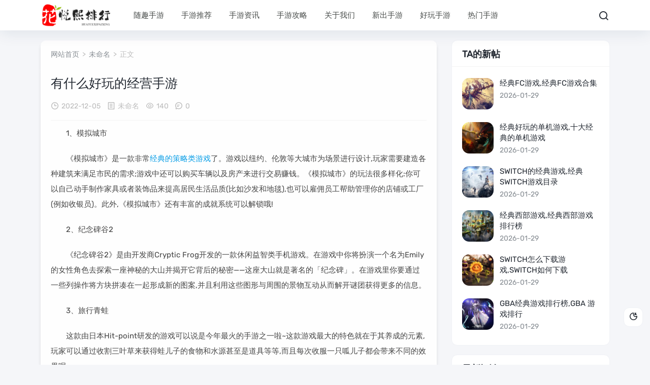

--- FILE ---
content_type: text/html; charset=utf-8
request_url: http://www.cappugame.com/tag/2312
body_size: 6961
content:
<!DOCTYPE html>
<html lang="zh-CN">
<head>
<meta charset="UTF-8">
<meta name="viewport" content="width=device-width,minimum-scale=1,maximum-scale=1,initial-scale=1,maximum-scale=1">
<title>有什么好玩的经营手游 - 随趣科技</title>
<meta name="keywords" content="随趣科技" />
<meta name="description" content="1、模拟城市《模拟城市》是一款非常经典的策略类游戏了。游戏以纽约、伦敦等大城市为场景进行设计,玩家需要建造各种建筑来满足市民的需求;游戏中还可以购买车辆以及房产来进行交易赚钱。《模拟城市》的玩法很多样化:你可以自己动...,随趣科技" />
<link rel="prev" title="最近比较好玩的手游" href="http://www.cappugame.com/news/116.html"/>
<link rel="next" title="有什么联机好玩的手游" href="http://www.cappugame.com/news/118.html"/>
<link rel="canonical" href="http://www.cappugame.com/news/117.html"/>
<meta name="applicable-device" content="pc,mobile">
<meta name="generator" content="Z-BlogPHP 1.7.4 Themes: Yeelz.Com">
<link rel="stylesheet" href="http://www.cappugame.com/zb_users/theme/Jz52_tgre/style/style.css?v1.0.8">
<link rel="stylesheet" href="http://www.cappugame.com/zb_users/theme/Jz52_tgre/xtiper/xtiper.css">
<script src="http://www.cappugame.com/zb_users/theme/Jz52_tgre/xtiper/xtiper.min.js"></script>
<script src="http://www.cappugame.com/zb_system/script/jquery-2.2.4.min.js"></script>
<script src="http://www.cappugame.com/zb_system/script/zblogphp.js"></script>
<script src="http://www.cappugame.com/zb_system/script/c_html_js_add.php"></script>
<style>
#iddahe_com_style_div img{display:block;margin:20px auto;}
#iddahe_com_style_div p{text-indent:2em;}
#iddahe_com_style_div p{line-height:2em;}
</style>
</head>
<body>
<div class="main www_cappugame_com">
<div class="header www_cappugame_com" id="header">
  <div class="page-top www_cappugame_com">
    <div id="logo-text"> <a class="logo-text" href="http://www.cappugame.com/"><img src="http://www.cappugame.com/zb_users/upload/2024/06/202406171718609247722396.png" alt="随趣科技"><img src="http://www.cappugame.com/zb_users/upload/2024/06/202406171718609258584708.png" alt="随趣科技" class="nightlogoimg"></a> </div>
	<ul id="top-nav" class="menu">
	  <li class="navbar-item"><a href="http://www.cappugame.com/" title="">随趣手游</a></li><li class="navbar-item"><a href="http://www.cappugame.com/shouyou/tuijian.html" title="手游推荐">手游推荐</a></li><li class="navbar-item"><a href="http://www.cappugame.com/shouyou/zixun.html" title="手游资讯">手游资讯</a></li><li class="navbar-item"><a href="http://www.cappugame.com/shouyou/gonglue.html" title="手游攻略">手游攻略</a></li><li class="navbar-item"><a href="http://www.cappugame.com/?id=2" title="">关于我们</a></li><li class="navbar-item"><a href="http://www.cappugame.com/shouyou/xinchu.html" title="新出手游">新出手游</a></li><li class="navbar-item"><a href="http://www.cappugame.com/shouyou/haowan.html" title="好玩手游">好玩手游</a></li><li class="navbar-item"><a href="http://www.cappugame.com/shouyou/remen.html" title="热门手游">热门手游</a></li>    </ul>
    <div class="header_search www_cappugame_com">
	<button id="toggle-search" class="header-button"><i class="jzicon-jzsearch"></i></button>
	  <form name="search" method="post" id="search-form" action="http://www.cappugame.com/zb_system/cmd.php?act=search">
        <input name="q" autocomplete="off" placeholder="请输入搜索内容..." type="search" value="" required="required" title="站内搜索">
        <input type="submit" value="搜索" />
      </form>
    </div>
		<div class="con"> <i class="jzicon-jzmenu Navleft"></i></div>
	</div>
  <div class="bgDiv"></div>
  <div class="mobile-sidebar">
  <div class="mobile-sidebar-header">
     <div class="btn-group">
		<a href="javascript:void(0);" id="jzicon-close"><i class="jzicon-close Navleft"></i></a>
     </div>
  </div>
    <ul class="navbar-nav"></ul>
  </div>
</div><div class="main-single www_cappugame_com">
  <div class="single-content">
    <div class="box-middle">
      <div class="post-page post-sin">
	          <div class="place fadeinyp"><a title="首页" href="http://www.cappugame.com/">网站首页</a>&nbsp; &gt; &nbsp;<a href="http://www.cappugame.com/shouyou/%E6%9C%AA%E5%91%BD%E5%90%8D.html">未命名</a>&nbsp; &gt; &nbsp;正文 </div>
        <div class="post-single fadeinyp www_cappugame_com">
          <div class="post-title">
            <h1>有什么好玩的经营手游</h1>
          </div>
          <div class="post-info">
            <div class="single-meta"> <span class="date"><i class=" jzicon-jzshijian"></i>2022-12-05</span> <span class="date"><i class="jzicon-jzwenben"></i><a href="http://www.cappugame.com/shouyou/%E6%9C%AA%E5%91%BD%E5%90%8D.html" rel="category tag">未命名</a></span> <span class="date"><i class="jzicon-jzyan"></i>140</span> <span class="data"><i class="jzicon-jzqipaoa"></i>0</span></div>
          </div>
          <div class="post-content www_cappugame_com"> <div id="iddahe_com_style_div"><p>1、模拟城市</p>
<p>《模拟城市》是一款非常<a href="http://www.cappugame.com/tags/24308.html" class="tooltip-trigger tin" style="color: #039BE5;" title="查看更多关于 经典的策略类游戏 的文章" target="_blank">经典的策略类游戏</a>了。游戏以纽约、伦敦等大城市为场景进行设计,玩家需要建造各种建筑来满足市民的需求;游戏中还可以购买车辆以及房产来进行交易赚钱。《模拟城市》的玩法很多样化:你可以自己动手制作家具或者装饰品来提高居民生活品质(比如沙发和地毯),也可以雇佣员工帮助管理你的店铺或工厂(例如收银员)。此外,《模拟城市》还有丰富的成就系统可以解锁哦!</p>
<p>2、纪念碑谷2</p>
<p>《纪念碑谷2》是由开发商Cryptic Frog开发的一款休闲益智类手机游戏。在游戏中你将扮演一个名为Emily的女性角色去探索一座神秘的大山并揭开它背后的秘密——这座大山就是著名的「纪念碑」。在游戏里你要通过一些列操作将方块拼凑在一起形成新的图案,并且利用这些图形与周围的景物互动从而解开谜团获得更多的信息。</p>
<p>3、旅行青蛙</p>
<p>这款由日本Hit-point研发的游戏可以说是今年最火的手游之一啦~这款游戏最大的特色就在于其养成的元素,玩家可以通过收割三叶草来获得蛙儿子的食物和水源甚至是道具等等,而且每次收服一只呱儿子都会带来不同的效果呢～</p>
<p>4、猫咪后院</p>
<p>一款像素风格的消除小游戏——《猫屋》,这是一款很可爱的放置类型的小游戏。在这款小游戏的界面中我们可以看到我们可以在这里摆放各种各样的物品用来布置我们的房子或者是房间之类的东西。在这里你只需要点击鼠标右键就可以开始移动物品到合适的位置上去咯。</p>
<p>5、星露谷物语</p>
<p>作为一款养成类的单机大作来说,本作也是有着相当不错的表现的。在本作当中除了有大量的剧情之外还加入了很多收集要素,比如说服装啊宠物什么的都是可以让大家搜集起来的。除此之外本作的画面表现方面也相当的不错哟～</p>
<p>6、梦幻家园3 </p>
<p>该作品是以美国的一个普通家庭为背景所设计的。在这个家中居住着四位家庭成员—爸爸和妈妈还有一个弟弟和一个妹妹。他们每天的生活都非常的平凡而简单......但是随着时间的发展,事情却慢慢的发生了变化...</p>
<p>7、饥荒联机版</p>
<p>饥荒是PC上最为火爆的动作冒险生存射击网游,拥有超高人气,目前全球在线人数超过2000万,被广大网友誉为史上最好玩电脑单机游戏。那么对于这样一款热门游戏而言,相信不少人都已经入手体验过吧?其实如果你还没有的话也不用着急哦,因为小编今天就给大家介绍另一款的饥荒系列的手机端版本:《饥荒联机版的安卓模拟器》。</p>
<p>8、我的起源</p>
<p>我的起源是一个基于物理引擎开发的动作角色扮演类型的手机网络游戏,采用全三维建模的方式打造出一个虚拟世界。在该作品中玩家将会操控自己的主角进入这个世界之中展开一系列的故事情节,同时还会遇到各种各样性格各异的朋友一同参与战斗,最后完成整个世界的统一大业。</p>
<p>9、我的世界</p>
<p>《MC》(Mc) 是沙盒创造工具包 (Sandbox Box) 内核的一部分。这个内核给用户提供了访问用例、框架 、图像和其他资源的手段。 《mc》) 被认为是最流行的开放源码软件和游戏平台 Metacritic 上评分最高的 PC 游戏。</p>
<p>10、辐射4</p>
<p>辐射4,又名Fallout 4 ,简称FE4。是美国艺电公司出品的大型多人在线第一人称射击游戏,于2014年11月14日发售 。2016年7月份推出年度资料片《新维加斯/New Vegas》;2018年6月底推出全新DLC"废土2:末世鼠民"。2019 年1 月15 日推出了全新的单人战役模式"切尔诺贝利的回忆",并于 2019 年 1 月 17日正式登陆 Switch 平台。2019 年度 DIY 重制版《辐射4: 新维加斯的诞生 》 于 2020 年 2 月 14日发行 ;2020年5月中旬发布官方中文补丁;《辐射 4: 新维加尔的召唤》将于2021年春季正式上线 。截至2020年初共售出近3000 万份拷贝。2020年的销量已达到4000余万张,2022年底前预计卖出6000多万张左右。</p>
<p>11、GTAV</p>
<p>《侠盗猎车4》是由Rockstar North负责制作的开放式自定义网络赛车竞速游戏,属于大型MMORPG游戏,发行商育碧蒙特利尔工作室。2014年10月17号开启预售,2015年年中上市,2016年9月正式发售后大获成功,成为当时全美网吧数量最多的电竞比赛专用机。2016年被吉尼斯世界纪录认证评为最佳电子竞技游戏。2018</p>
</div> </div>
                	    
	  		<div class="single-share">
            <div class="post-share"> <a title="分享"><i class="jzicon-jzfenxiang"></i></a>
              <div class="share-icons share-sns" data-title="有什么好玩的经营手游" data-url="http://www.cappugame.com/news/117.html"> 
			  <span class="share-icon share-wechat cl" data-type="wechat" title="分享到微信"><i class="jzicon-weixin"></i><span id="wechat-qrcode"></span></span> 
				<span class="share-icon share-sina-weibo cl" data-type="weibo" title="分享到微博"><i class="jzicon-weibo"></i></span>
				<span class="share-icon share-qq cl" data-type="qq" title="分享到QQ好友"><i class="jzicon-qq"></i></span> 
				</div>
            </div>
            <div class="post-like"> 
						<a href="javascript:;" onclick="Jz52_tgre_prise('117')" class="Jz52_tgre_prise_id-117 dotGood Jz52_tgre_prise" title="好文！一定要点赞！"><i class="jzicon-jzzan-h"></i><em class="emz">0</em><em>赞</em></a>												<a href="javascript:;" class="comiis_poster_a single_icon bill_icon" title="文章海报"><i class="jzicon-jzimg"></i></a>
			 
			</div>
			</div>
        </div>
        <div class="nextpro www_cappugame_com">
          <div class="prev">
            <article class="post-overlay">
              <div class="background-img" style="background-image:url(http://www.cappugame.com/zb_users/theme/Jz52_tgre/style/images/prevnoimg.jpg)"> </div>
              <div class="post_text">
                  <span><i class="jzicon-angle-left"></i>上一篇</span>                     <h3 class="post__title typescale-1 nav-prev">最近比较好玩的手游</h3>
                     
              </div>
              <a href="http://www.cappugame.com/news/116.html" class="link-overlay"></a> 
			  </article>
          </div>
          <div class="next">
            <article class="post-overlay">
              <div class="background-img" style="background-image:url(http://www.cappugame.com/zb_users/theme/Jz52_tgre/style/images/nextnoimg.jpg)"> </div>
              <div class="post_text">
                  <span>下一篇<i class="jzicon-angle-right"></i></span>                     <h3 class="post__title typescale-1 nav-next">有什么联机好玩的手游</h3>
                     
              </div>
              <a href="http://www.cappugame.com/news/118.html" class="link-overlay"></a> 
			  </article>
          </div>
        </div>
				  <div class="related-list www_cappugame_com">
          <h3><i class="jzicon-jztuwen"></i> 相关文章</h3>
            <ul>
			            			</ul>	
	  </div>
				         </div>
    </div>

    <aside id="sidebar-right">
		<div class="widget" id="side-new-userarticle"><h3 class="function_t">TA的新帖</h3><ul><li class="widget-list-item"><div class="widget-post-list"> <a href="http://www.cappugame.com/news/40441.html" target="_blank" title="经典fc游戏,经典FC游戏合集"><img src="http://www.cappugame.com/zb_users/cache/thumbs/3af85f988aecc0bb4f0a587c41a82be3-70-70-1.png" alt="经典fc游戏,经典FC游戏合集"></a> </div><div class="widget-post-list-item"><div class="list-body"><a class="list-title" href="http://www.cappugame.com/news/40441.html" target="_blank" title="经典fc游戏,经典FC游戏合集">经典fc游戏,经典FC游戏合集</a></div><div class="list-footer"><span>2026-01-29</span></div></div><div class="clear"></div></li><li class="widget-list-item"><div class="widget-post-list"> <a href="http://www.cappugame.com/news/40440.html" target="_blank" title="经典好玩的单机游戏,十大经典的单机游戏"><img src="http://www.cappugame.com/zb_users/cache/thumbs/e2c38ce8e48f554a13187a24291fa6af-70-70-1.png" alt="经典好玩的单机游戏,十大经典的单机游戏"></a> </div><div class="widget-post-list-item"><div class="list-body"><a class="list-title" href="http://www.cappugame.com/news/40440.html" target="_blank" title="经典好玩的单机游戏,十大经典的单机游戏">经典好玩的单机游戏,十大经典的单机游戏</a></div><div class="list-footer"><span>2026-01-29</span></div></div><div class="clear"></div></li><li class="widget-list-item"><div class="widget-post-list"> <a href="http://www.cappugame.com/news/40439.html" target="_blank" title="switch的经典游戏,经典switch游戏目录"><img src="http://www.cappugame.com/zb_users/cache/thumbs/8636f168416960c7c808b54f9a6391de-70-70-1.png" alt="switch的经典游戏,经典switch游戏目录"></a> </div><div class="widget-post-list-item"><div class="list-body"><a class="list-title" href="http://www.cappugame.com/news/40439.html" target="_blank" title="switch的经典游戏,经典switch游戏目录">switch的经典游戏,经典switch游戏目录</a></div><div class="list-footer"><span>2026-01-29</span></div></div><div class="clear"></div></li><li class="widget-list-item"><div class="widget-post-list"> <a href="http://www.cappugame.com/news/40438.html" target="_blank" title="经典西部游戏,经典西部游戏排行榜"><img src="http://www.cappugame.com/zb_users/cache/thumbs/99dff80ba63e78b90ee74a978876e204-70-70-1.png" alt="经典西部游戏,经典西部游戏排行榜"></a> </div><div class="widget-post-list-item"><div class="list-body"><a class="list-title" href="http://www.cappugame.com/news/40438.html" target="_blank" title="经典西部游戏,经典西部游戏排行榜">经典西部游戏,经典西部游戏排行榜</a></div><div class="list-footer"><span>2026-01-29</span></div></div><div class="clear"></div></li><li class="widget-list-item"><div class="widget-post-list"> <a href="http://www.cappugame.com/news/40437.html" target="_blank" title="switch怎么下载游戏,switch如何下载"><img src="http://www.cappugame.com/zb_users/cache/thumbs/7f5f5855971d567a131a594dc001b7d9-70-70-1.png" alt="switch怎么下载游戏,switch如何下载"></a> </div><div class="widget-post-list-item"><div class="list-body"><a class="list-title" href="http://www.cappugame.com/news/40437.html" target="_blank" title="switch怎么下载游戏,switch如何下载">switch怎么下载游戏,switch如何下载</a></div><div class="list-footer"><span>2026-01-29</span></div></div><div class="clear"></div></li><li class="widget-list-item"><div class="widget-post-list"> <a href="http://www.cappugame.com/news/40436.html" target="_blank" title="gba经典游戏排行榜,gba 游戏排行"><img src="http://www.cappugame.com/zb_users/cache/thumbs/cd2c52ea5b5bedbb1ce1b4017b797b3f-70-70-1.png" alt="gba经典游戏排行榜,gba 游戏排行"></a> </div><div class="widget-post-list-item"><div class="list-body"><a class="list-title" href="http://www.cappugame.com/news/40436.html" target="_blank" title="gba经典游戏排行榜,gba 游戏排行">gba经典游戏排行榜,gba 游戏排行</a></div><div class="list-footer"><span>2026-01-29</span></div></div><div class="clear"></div></li></ul></div>	
<div class="widget www_cappugame_com" id="side-new-comment-item">
<h3 class="function_t">最新评论</h3><ul></ul>
</div>	</aside>
  </div>
<script>
var billmE = new Array("","Jan","Feb","Mar","Apr","May","Jun","Jul","Aug","Spt","Oct","Nov","Dec"); 
var billhost = "http://www.cappugame.com/",billtxt1 = "热门好玩的手机游戏排行榜推荐",billtxt2 = "热门好玩的手机游戏排行榜推荐",billurl = "http://www.cappugame.com/news/117.html",billtag = "未命名",billtitle = "有什么好玩的经营手游",billcont = "1、模拟城市  《模拟城市》是一款非常经典的策略类游戏了。游戏以纽约、伦敦等大城市为场景进行设计,玩家需要建造各种建筑来满足市民...",billimg = "http://www.cappugame.com/zb_users/theme/Jz52_tgre/bill/bill.jpg",billlogo = "http://www.cappugame.com/zb_users/upload/2022/11/202211141668412512810063.png",billd = "05",billY = "2022",billm = billmE[parseInt("12")];
var hbtim = '<div class="img_time">'+billd+'<span>'+billm+'. '+billY+'</span></div>';</script>
<link href="http://www.cappugame.com/zb_users/theme/Jz52_tgre/bill/bill.css" media="all" rel="stylesheet" />
<script src="http://www.cappugame.com/zb_users/theme/Jz52_tgre/bill/html2canvas.min.js"></script>
<script src="http://www.cappugame.com/zb_users/theme/Jz52_tgre/bill/bill.js"></script>
<script src="http://www.cappugame.com/zb_users/theme/Jz52_tgre/bill/billgo.js"></script>
  <div id="footer">
  <p>Copyright 随趣科技网 Reserved.<a rel="nofollow" href="https://beian.miit.gov.cn/">津ICP备2021004315号-16</a></div> <a href="https://beian.miit.gov.cn/" rel="nofollow" target="_blank">津ICP备2021004315号-16</a></p></p>  </div>
</div>
</div>
<a href="javascript:void(0);" class="to-top" id="to-top"><i class="jzicon-jzzhiding"></i><em>返回顶部</em></a>
<a class="jznight" href="javascript:switchNightMode()" target="_self"><i class="jzicon-yejian-b"></i><em>暗黑模式</em></a><script src="http://www.cappugame.com/zb_users/theme/Jz52_tgre/script/custom.js"></script>
<script src="http://www.cappugame.com/zb_users/theme/Jz52_tgre/script/qrcode.min.js"></script>
<script src="http://www.cappugame.com/zb_users/theme/Jz52_tgre/script/sticky-left.js"></script><script src="http://www.cappugame.com/zb_users/theme/Jz52_tgre/script/sidebar-right.js"></script></body>
</html>

--- FILE ---
content_type: text/css
request_url: http://www.cappugame.com/zb_users/theme/Jz52_tgre/style/style.css?v1.0.8
body_size: 14489
content:
@import url(css/fonts.css);
@import url(css/mlbox.css);
@import url(css/rubik.css);
* {
    -webkit-box-sizing: border-box;
    -moz-box-sizing: border-box;
    box-sizing: border-box;
    margin: 0;
    padding: 0
}
html {
    height: 100%;
    max-height: 100%;
    padding: 0;
    margin: 0
}
body {
    max-width: 100%;
    margin: 0 auto;
    line-height: 1.6;
    background-color: #F5F6F9
}
.clear {
    clear: both;
    display: block;
    overflow: hidden;
    visibility: hidden;
    width: 0;
    height: 0
}
h1, h2, h3, h4, h5, h6 {
    font-weight: 600;
    line-height: 1;
}
h1 {
    font-size: 30px
}
h2 {
    font-size: 26px
}
h3 {
    font-size: 22px
}
h4 {
    font-size: 20px
}
h5 {
    font-size: 16px
}
h6 {
    font-size: 16px
}
strong {
    font-weight: 700
}
img {
    max-width: 100%;
    height: auto
}
ol li {
    margin-left: 20px;
    list-style: decimal;
    padding-left: 3px;
}
ul li {
    list-style: none;
    margin: 0;
    padding: 0;
}
a img {
    border: none
}
p {
    font-size: 15px;
    white-space: normal;
    word-break: break-all;
}
a {
    text-decoration: none
}
a:link, a:visited {
    opacity: 1;
    -webkit-transition: all .15s linear;
    -moz-transition: all .15s linear;
    -o-transition: all .15s linear;
    -ms-transition: all .15s linear;
    transition: all .15s linear;
    color: #222831;
}
a:active, a:hover {
    color: #15c5ce
}
em, i {
    font-style: normal;
}
pre {
    margin-bottom: 20px !important;
    border-radius: 10px;
}
blockquote {
    background: #f5f7f8;
    position: relative;
    width: 100%;
    padding: 16px;
    margin-bottom: 20px;
    padding-left: calc(16px + 16px);
    border-radius: 10px;
    word-break: break-all;
    transition: all 0.28s ease;
    -moz-transition: all 0.28s ease;
    -webkit-transition: all 0.28s ease;
    -o-transition: all 0.28s ease;
}
blockquote:before {
    position: absolute;
    color: #15c5ce;
    content: '\e739';
    top: calc(50% - 24px * 0.5);
    left: 4px;
    width: 24px;
    height: 24px;
    text-align: center;
    font-weight: 600;
    line-height: 24px;
    vertical-align: middle;
    font-family: 'icomoon';
}
blockquote p {
    margin: 2px 0 !important;
}
table {
    border-collapse: collapse
}
table, table th, table td {
    border: 1px solid #eee
}
table th, table td {
    padding: 6px
}
table th {
    background-color: #f6f7f8
}
::-webkit-scrollbar-track-piece {
    background-color: #e7eaf1
}
::-webkit-scrollbar {
    width: 5px;
    height: 10px
}
::-webkit-scrollbar-thumb {
    background: #8590a6;
    border-radius: 2px;
    border: 0
}
@-webkit-keyframes fadeInUp {
    0% {
        opacity: 0;
        -webkit-transform: translateY(-50px);
        transform: translateY(-50px)
    }
    90% {
        opacity: 1;
        -webkit-transform: none;
        transform: none
    }
}
@keyframes fadeInUp {
    0% {
        opacity: 0;
        -webkit-transform: translateY(-50px);
        transform: translateY(-50px)
    }
    90% {
        opacity: 1;
        -webkit-transform: none;
        transform: none
    }
}
@-webkit-keyframes loadingRotate {
    0% {
        -webkit-transform: rotate(0) translateZ(0);
        transform: rotate(0) translateZ(0)
    }
    50% {
        -webkit-transform: rotate(180deg) translateZ(0);
        transform: rotate(180deg) translateZ(0)
    }
    100% {
        -webkit-transform: rotate(360deg) translateZ(0);
        transform: rotate(360deg) translateZ(0)
    }
}
@keyframes loadingRotate {
    0% {
        -webkit-transform: rotate(0) translateZ(0);
        transform: rotate(0) translateZ(0)
    }
    50% {
        -webkit-transform: rotate(180deg) translateZ(0);
        transform: rotate(180deg) translateZ(0)
    }
    100% {
        -webkit-transform: rotate(360deg) translateZ(0);
        transform: rotate(360deg) translateZ(0)
    }
}
.fadeinyp {
    -webkit-animation-name: fadeInUp;
    animation-name: fadeInUp;
    -webkit-animation-timing-function: ease-in-out;
    animation-timing-function: ease-in-out;
    -webkit-animation-duration: 500ms;
    animation-duration: 500ms;
    -webkit-animation-fill-mode: both;
    animation-fill-mode: both
}
.con {
    display: none
}
.con {
    position: absolute;
    z-index: 0;
    top: 20px;
}
.con i {
    color: #222;
    font-size: 18px;
}
.bgDiv {
    width: 100%;
    height: 100%;
    -webkit-backdrop-filter: blur(10px);
    backdrop-filter: blur(10px);
    background: rgba(120, 129, 147, .5);
    position: fixed;
    display: none;
    top: 0;
    right: 0;
    bottom: 0;
    left: 0;
    z-index: 99;
}
.mobile-sidebar {
    width: 75%;
    position: fixed;
    top: 0;
    left: 0;
    height: 100vh;
    z-index: 999;
    background: #fdfbfb;
    -webkit-transition: all 0.3s;
    -o-transition: all 0.3s;
    transition: all 0.3s;
    overflow-x: hidden;
    overflow-y: auto;
    -webkit-transform: translateX(-100%);
    -ms-transform: translateX(-100%);
    transform: translateX(-100%);
    -webkit-transition: 300ms ease;
    -o-transition: 300ms ease;
    transition: 300ms ease;
    -webkit-overflow-scrolling: touch;
}
@media (max-width: 991.98px) and (min-width: 768px) {
    .mobile-sidebar {
        width: 300px;
    }
}
.mobile-sidebar.active {
    -webkit-transform: translateX(0);
    -ms-transform: translateX(0);
    transform: translateX(0);
    -webkit-transition: 300ms ease;
    -o-transition: 300ms ease;
    transition: 300ms ease;
}
.mobile-sidebar-header {
    padding: 8px 0;
    text-align: right;
}
#jzicon-close {
    width: 45px;
    text-align: center;
    font-size: 26px;
}
.mobile-sidebar-header .btn-group {
    position: relative;
    display: -ms-inline-flexbox;
    display: inline-flex;
    vertical-align: middle;
}
.navbar-nav {
    display: -ms-flexbox;
    display: flex;
    -ms-flex-direction: column;
    flex-direction: column;
    padding: 0;
    margin: 0;
    list-style: none
}
.navbar-nav li {
    position: relative;
    padding: 8px 16px;
}
.navbar-nav li a {
    position: relative;
    display: block;
    font-size: 15px;
    padding: 6px 2px;
}
.navbar-nav li a i {
    font-size: 20px;
    margin: 0 8px 0 0;
}
.navbar-nav .sub-nav {
    padding: 0 0 4px 28px;
    display: none;
    position: relative;
    padding: 8px 0;
    border-radius: 6px;
    background-color: #fff;
    -webkit-box-shadow: 0px 5px 20px 0px rgba(17, 58, 93, 0.05);
    box-shadow: 0px 5px 20px 0px rgba(17, 58, 93, 0.05);
}
.navbar-nav .sub-nav li {
    margin: 0;
    padding: 0;
}
.navbar-nav .sub-nav li a {
    font-size: 14px;
    padding: 12px 16px;
    opacity: .6;
}
.navbar-nav li ul, #divNavBar li ul {
    display: none;
}
#divNavBar li a i {
    margin-right: 4px;
}
.navbar-nav li em[class*="dot"] {
    position: absolute;
    top: 0px;
    right: 0px;
    width: 48px;
    height: 48px;
    text-align: center;
    border-left: 1px solid rgba(255, 255, 255, 0);
    cursor: pointer;
}
.navbar-nav li em[class*="dot"] .jzicon-arrow-down {
    font-size: 18px;
    color: #333;
    -webkit-transition: all .3s ease;
    -o-transition: all .3s ease;
    transition: all .3s ease;
    position: absolute;
    width: 48px;
    line-height: 48px;
    top: 0;
    left: 0;
}
.navbar-nav li em[class*="dot"] .jzicon-arrow-down.open {
    -webkit-transform: rotate(180deg);
    -ms-transform: rotate(180deg);
    -o-transform: rotate(180deg);
    transform: rotate(180deg);
}
#divLinkage ul li, #divFavorites ul li, #divStatistics ul li, #divArchives ul li, #divAuthors ul li {
    float: left;
    width: 50%;
    display: block;
}
#divMisc ul li {
    text-align: center;
}
#divSearchPanel .function_t {
    display: none;
}
#divSearchPanel {
    margin: 0;
    background-color: transparent;
    padding: 0 0 20px 0;
    box-shadow: none;
}
#divSearchPanel form {
    border-radius: 10px;
    position: relative;
    overflow: hidden
}
#divSearchPanel input[type="submit"] {
    border: 0;
    background: 0;
    color: #fff;
    outline: none;
    position: absolute;
    width: 28%;
    height: 36px;
    background: #15c5ce;
}
#divSearchPanel input[type="text"] {
    border: 0;
    line-height: 36px;
    height: 36px;
    width: 72%;
    padding-left: 10px;
    border-radius: 0;
    outline: none
}
#divContorPanel {
    padding-bottom: 30px;
}
#divContorPanel div {
    text-align: center;
}
#divContorPanel .cp-hello {
    width: 100%;
    margin-bottom: 10px;
    padding: 10px 0 10px 0;
    display: inline-block
}
#divContorPanel .cp-login a, #divContorPanel .cp-vrs a {
    text-align: center;
    line-height: 30px;
    border: 1px solid #ccc;
    border-radius: 10px;
    margin: 4px;
    padding: 4px 8px;
}
#divCalendar {
    padding: 20px;
}
#divCalendar div {
    margin-bottom: 0;
}
#divCalendar table {
    width: 100%;
    border-collapse: collapse;
    font-size: 13px;
}
#divCalendar table, #divCalendar tr, #divCalendar th, #divCalendar td {
    border: 1px solid #eee
}
#divCalendar caption {
    line-height: 36px;
    border-top: 1px solid #eee;
    border-left: 1px solid #eee;
    border-right: 1px solid #eee
}
#divCalendar caption a {
    font-size: 15px;
    color: #123
}
#divCalendar thead {
    background: rgba(255, 255, 255, .1)
}
#divCalendar th {
    height: 36px
}
#divCalendar td {
    height: 36px;
    text-align: center
}
#divCalendar td a {
    font-weight: 700;
    color: #15c5ce
}
#divCalendar td a:hover {
    color: #f63
}
#sidebar-left {
    float: left;
    width: 140px;
    margin-left: -100%;
}
#sidebar-right {
    width: 310px;
    float: right;
    margin-left: -310px;
}
.is-sticky #sidebar-left {
    margin-left: 0;
}
.sticky-wrapper {
    float: left;
    width: 140px;
    margin-left: -100%;
}
.sticky-wrapper #sidebar-left {
    margin-left: 0;
}
.widget .notit {
    padding-top: 24px;
}
.widget {
    clear: both;
    width: 100%;
    position: relative;
    margin-bottom: 20px;
    padding-bottom: 5px;
    background-color: #fff;
    border-radius: 10px;
    -webkit-box-shadow: 0px 0px 2px rgb(98 124 153 / 10%);
    box-shadow: 0px 0px 2px rgb(98 124 153 / 10%);
    overflow: hidden;
}
.widget[id^=side-aboxd] {
    padding: 0;
}
.widget h3 {
    font-size: 18px;
    margin: 18px 0 22px 0;
    padding-left: 20px;
    color: #222831;
    padding: 0 20px 15px;
    border-bottom: 1px solid #F3F3F3;
}
.widget ul {
    margin: 0;
    list-style: none;
    padding: 0 0 16px 0;
    margin-bottom: -36px;
    overflow: hidden;
}
.widget ul li {
    margin-bottom: 15px;
    padding: 0 20px 15px 20px;
    border-bottom: 1px solid #F5F5F5;
    font-size: 14px;
    white-space: nowrap;
    overflow: hidden;
    text-overflow: ellipsis
}
#side-hot-view-item ul, #side-hot-cmt-item ul, #side-new-article-item ul, #side-tui-article-item ul, #side-new-userarticle ul {
    padding: 0;
    margin: 5px 0 0;
}
#side-hot-view-item ul li, #side-hot-cmt-item ul li, #side-new-article-item ul li, #side-tui-article-item ul li, #side-new-userarticle ul li {
    white-space: normal;
    margin: 0;
    padding: 0;
    border: 0;
}
.widget#divComments ul li:last-child, .widget#divPrevious ul li:last-child, .widget#divCatalog ul li:last-child, .widget#divNavBar ul li:last-child, .widget#side-new-comment-item ul li:last-child {
    border: 0;
}
.widget#divNavBar ul li ul li, .widget#divCatalog ul li ul li {
    padding: 8px 0 0;
    margin: 8px 0 0;
    border-top: 1px dotted #eee !important;
    border-bottom: 0px dotted #eee;
}
.widget ul li a {
    font-weight: 400
}
.widget ul li a:hover {
    color: #15c5ce !important
}
.widget img {
    max-width: 100%;
    height: auto;
    transition: .5s
}
.widget .jz_banner_inner img:hover {
    opacity: .8
}
.widget#divTags ul {
    overflow: hidden;
    margin: -4px;
    padding: 0 20px 20px;
}
.widget#divTags ul li {
    float: left;
    display: block;
    margin: 0;
    padding: 0;
    border: 0;
}
.widget .tags a {
    padding: 6px 8px;
    margin: 0;
    font-size: 13px;
}
.widget .tags a:hover {
    background-color: #f5f7f8;
    color: #fff;
}
#side-tui-article-item .list-body {
    position: relative;
    padding-left: 50px;
    margin-top: 5px;
}
#side-tui-article-item .list-body a {
    font-size: 16px;
    font-weight: 600;
    -webkit-line-clamp: 1;
    width: calc(100% - 80px);
}
#side-tui-article-item .list-body span {
    right: 0 !important;
}
#divTags ul li a {
    display: inline-block;
    color: #FFF;
    text-decoration: none;
    border-radius: 20px;
    padding: 5px 12px;
    margin: 4px;
}
#divTags ul li:nth-child(5n) a {
    background: #ff5831
}
#divTags ul li:nth-child(5n + 1) a {
    background: #A0DC28
}
#divTags ul li:nth-child(5n + 2) a {
    background: #5DB7E5
}
#divTags ul li:nth-child(5n + 3) a {
    background: #ff7d2e
}
#divTags ul li:nth-child(5n + 4) a {
    background: #28DC64
}
#divTags ul li a:hover {
    color: #fff !important;
    opacity: 0.6;
}
#side-new-comment-item li {
    margin-bottom: 10px;
    padding-bottom: 10px;
    white-space: nowrap;
    overflow: hidden;
    text-overflow: ellipsis;
}
.widget#side-new-comment-item ul li:last-child {
    margin-bottom: 25px;
}
#side-new-comment-item .avatar {
    float: left;
    width: 50px;
    height: 50px;
    border-radius: 100%;
    margin-right: 10px;
}
#side-new-comment-item li p {
    white-space: nowrap;
    overflow: hidden;
    text-overflow: ellipsis;
    line-height: 2
}
#side-new-comment-item li span {
    display: inline-block;
    color: #999;
}
#side-new-about-user, #sidebar-mobile-user {
    text-align: center;
}
#side-new-about-user .content, #sidebar-mobile-user .content {
    position: relative;
    width: 100%;
}
#side-new-about-user .side-title, #sidebar-mobile-user .side-title {
    display: none;
}
.sidebar#side-new-about-user, #sidebar-mobile-user {
    padding: 0;
}
#side-new-about-user #about-bg, #sidebar-mobile-user .about-bg {
    height: 125px;
}
#side-new-about-user .avatar img, #sidebar-mobile-user .avatar img {
    display: block;
    position: absolute;
    bottom: -80px;
    left: 50%;
    transform: translate(-50%, -50%);
    border-radius: 50%;
    border: 1px solid rgba(0, 0, 0, .125);
    width: 82px;
    height: 82px;
}
#side-new-about-user .text {
    margin: 55px 20px 0;
}
#side-new-about-user .text h2, #sidebar-mobile-user .text h2 {
    font-size: 17px;
    margin: 10px 0;
    font-weight: 500;
}
#side-new-about-user .text .author_t, #sidebar-mobile-user .text h2 span {
    padding: 3px 6px;
    border-radius: 2px;
    color: #fff;
    background-image: -webkit-gradient(linear, left top, right top, from(#ff4740), color-stop(#ffa069), color-stop(#ffab55), to(#ff6c40));
    background-image: -o-linear-gradient(left, #ff4740, #ffa069, #ffab55, #ff6c40);
    background-image: linear-gradient(to right, #ff4740, #ffa069, #ffab55, #ff6c40);
    background-size: 300% 100%;
    font-size: 12px;
}
#side-new-about-user .text p, #sidebar-mobile-user .text p {
    font-size: 13px;
    margin: 8px 0 0;
    empty-cells: hide;
    color: #7a7a7a;
    line-height: 1.5
}
#side-new-about-user .card-info-data, #sidebar-mobile-user .card-info-data {
    display: table;
    padding: 15px 5px 0;
    width: 100%;
    table-layout: fixed;
    font-size: 13px;
}
#side-new-about-user .card-info-data, #sidebar-mobile-user .card-info-data {
    margin-bottom: 20px
}
#side-new-about-user .card-info-data-item, #sidebar-mobile-user .card-info-data-item {
    display: table-cell;
}
#side-new-about-user .card-info-data-item .length_num, #sidebar-mobile-user .card-info-data-item .length_num {
    color: #000;
    font-size: 16px;
    font-weight: 700;
}
#side-new-about-user .card-info-data-item:hover .length_num {
    color: #15c5ce;
}
#side-new-about-user .card-info-data-item .headline {
    color: rgba(68, 68, 68, .65);
}
#mlbox {
    clear: both;
    width: 100%;
    position: relative;
    margin-bottom: 20px;
    overflow: hidden;
}
#mlbox ul {
    padding: 0;
    margin: 0
}
#mlbox ul li a {
    position: relative;
    display: block;
    height: 48px;
    line-height: 48px;
    margin-bottom: 15px;
    text-overflow: ellipsis;
    white-space: nowrap;
    overflow: hidden;
    font-size: 18px;
    font-weight: 600;
    border-radius: 24px;
    padding: 0 18px;
}
#mlbox ul li a.selected {
    color: #15c5ce !important;
    background: #FFFFFF;
}
#mlbox ul li a:hover {
    color: #000 !important;
    background: #E7E8E9;
}
#mlbox ul li a i {
    margin-right: 10px;
    font-size: 22px;
    vertical-align: middle
}
#mlbox ul li a span {
    vertical-align: middle
}
#mlbox ul li a span[class^="jzicon-"] {
    display: none
}
#mlbox ul li a.selected span[class^="jzicon-"] {
    display: inline-block;
}
.widget-list-item {
    padding: 0;
    border: 0;
    line-height: 1.4;
    font-size: 14px;
    list-style: none
}
.widget .widget-post-list img {
    height: 62px;
    width: 62px;
    border-radius: 14px;
    display: block;
    object-fit: cover;
}
.widget .widget-post-list {
    float: left;
    overflow: hidden;
    height: 62px;
    margin: 0 12px 25px 20px;
}
.widget .widget-post-list-item {
    margin: 0 20px 15px 20px;
    color: #222831;
    text-transform: uppercase;
    font-size: 15px;
    font-weight: 400
}
.widget .widget-post-list-item .list-footer {
    color: #868c92;
    font-size: 14px;
    margin-top: 4px;
}
.widget .list-title {
    overflow: hidden;
    display: -webkit-box;
    -webkit-line-clamp: 2;
    -webkit-box-orient: vertical
}
.comments {
    background: #fff;
    border-radius: 10px;
    padding-bottom: 10px;
    margin: 0 30px 20px 0;
    position: relative;
    -webkit-box-shadow: 0 6px 6px 0 rgb(0 0 0 / 10%);
    box-shadow: 0 6px 6px 0 rgb(0 0 0 / 10%);
}
.comment-note {
    margin-bottom: -10px;
    margin-top: -10px;
    font-size: 12px;
    color: rgba(0, 0, 0, .3)
}
.comments-area {
    margin-bottom: 30px
}
.comments-title {
    font-size: 20px;
    line-height: 1;
    font-weight: 500;
    color: #222831;
    z-index: 0;
    margin: 0;
    padding: 24px 0;
}
.comments-title span {
    display: inline-block;
    z-index: 2;
    font-weight: 400
}
.comments-title span i {
    margin-right: 10px
}
.comment-respond {
    padding: 24px;
    overflow: hidden;
}
.comment-list {
    padding: 0 24px 0 24px;
}
/* 评论 */
.commlv {
    font-size: 11px;
    color: #fff;
    background: #ff6651;
    border-radius: 2px;
    padding: 1px 4px;
    margin-left: 4px;
	vertical-align: middle
}
.commlv.lv1 {
    background: #d16221
}
.commlv.lv1.god {
	background: #ffb347
}
.commlv.lv4 {
    background: #f1404b
}
.commlv.lv0 {
    background: #c9c9c9
}
ul.msg {
    margin: 25px 0;
    padding: 0 0 25px;
    border-bottom: 1px solid #eee;
    word-wrap: break-word;
    position: relative;
}
ul.msg img.avatar {
    border-radius: 50%;
    float: left;
    width: 48px;
    height: 48px;
}
ul.msg li {
    margin: 0;
    padding-top: 5px;
    padding-bottom: 0;
    border: 0;
    overflow: visible;
    display: block;
}
li.msgurl {
    text-align: right;
    padding: 2px 10px;
}
li.msggravatar {
    display: block;
    float: left;
    margin-right: 5px;
}
li.msgarticle {
    list-style-position: outside;
    padding: 10px 0 0;
    line-height: 160%;
    padding-left: 60px;
}
li.msgarticle a {
    opacity: 0.9;
}
img.avatar {
    float: left;
    width: 48px;
    height: 48px;
    margin: 0 15px 0 0;
}
ul.msg small {
    color: #a6a6a6;
}
ul.msg h4 small {
    font-size: 12px;
}
ul.msg small .revertcomment {
    position: absolute;
    right: 0;
}
ul.msg small .revertcomment a {
    color: #fff;
    background: #15c5ce;
    padding: 0 5px;
    line-height: 20px;
    border-radius: 2px;
    display: none;
}
ul.msg:hover small .revertcomment a {
    display: block;
}
ul.msg ul.msg {
    padding: 20px 0 0;
    margin: 20px 0 0;
    border-top: 1px solid #f1f1f1;
    border-bottom: none;
}
ul.msg ul.msg li.msgarticle {
    padding-bottom: 0;
}
ul.msg ul.msg li.msgname {
    padding: 0;
}
ul.msg.msghead {
    min-height: 38px;
    margin-bottom: 0;
    padding-bottom: 0;
    font-size: 16px;
    color: #ff6651;
}
ul.msg.msghead em {
    color: #f1404b;
    font-family: Arial;
    margin-right: 2px;
    font-style: normal;
}
ul.pagebar, ul.msghead {
    border: none;
}
ul.msghead li.tbname {
    padding: 10px 0;
    border-bottom: 1px solid #eee;
}
ul.msg:nth-last-child(3) {
    border-bottom: 0;
    margin-bottom: 0;
    padding-bottom: 0;
}
.jz-comment h3, .jz-comments h3 {
    line-height: 40px;
    font-weight: normal;
    font-size: 20px;
    display: inline-block;
    overflow: hidden;
}
.jz-comments h4 {
    margin-bottom: 10px;
    text-align: center;
    padding: 0 10px;
    font-size: 17px;
    font-weight: normal;
    margin-bottom: 8px;
}
.jz-comment input {
    line-height: 30px;
    height: 30px;
    font-size: 14px;
    width: 100%;
    padding: 8px;
    border: 0;
    background: transparent;
}
input.jz-commbut {
    border-radius: 10px;
    line-height: 38px;
    height: 38px;
    width: 100px;
    background: #f1404b;
    color: #fff;
    float: right;
    padding: 0;
    margin-top: 10px;
}
.jz-comment {
    overflow: hidden;
}
.jz-comment label, .jz-comments label {
    display: none;
}
.jz-comment textarea {
    border: 0;
    height: 120px;
    width: 100%;
    font-size: 14px;
    display: block;
    padding: 8px;
    background-color: transparent;
}
.jz-comment-box {
    border: 1px solid #ddd;
    padding: 4px;
    position: relative;
    background: rgba(255, 255, 255, .05);
    border-radius: 10px;
    margin-bottom: 6px;
}
.jz-comment-ul4 {
    float: left;
    width: 49.5%;
}
.jz-comment-ul3 {
    float: left;
    width: 32.66%;
}
.jz-comment .jz-comment-ul4:nth-child(2n) {
    float: right;
}
.jz-comment .jz-comment-ul3-2 {
    margin: 0 1%;
}
.jz-comment-box img.jz-code {
    position: absolute;
    right: 4px;
    top: 4px;
    height: 30px;
    width: auto;
}
.jz-comment-box input.button {
    border: 0;
    line-height: 40px;
    height: 40px;
    width: 100px;
    background: #ff6651;
    color: #fff;
    padding: 0;
    border-radius: 0;
    position: absolute;
    right: 0;
    bottom: 0;
    border-radius: 3px 0 3px 0;
}
.jz-comment-textarea {
    width: 100%;
    clear: both;
}
.reply-frm {
    margin-top: 15px;
}
/* 评论end */
button, input, textarea {
    -webkit-appearance: none !important;
    outline: 0;
    -webkit-tap-highlight-color: transparent
}
.comments input[type=submit], button, .btn {
    position: relative;
    letter-spacing: 2px;
    display: inline-block;
    border: 0;
    border-radius: 10px;
    color: #fff;
    cursor: pointer;
    background-color: #15c5ce;
    transition: .5s
}
.comments input[type=submit]:hover {
    opacity: .8
}
#comments-nav {
    margin: 2% 0;
    text-align: center;
    display: flex;
    justify-content: center
}
#footer {
    clear: both;
    text-align: center;
    padding: 20px 0 20px 0;
    background: #fff;
    -webkit-box-shadow: 0px 0px 2px rgb(98 124 153 / 10%);
    box-shadow: 0px 0px 2px rgb(98 124 153 / 10%);
}
#footer p {
    margin: 0;
    padding: 0;
    color: #a5a4a4;
    text-transform: uppercase;
    font-size: 12px
}
#footer a {}
.main-post, .main-single {
    width: 100%;
    margin: 0 auto;
    margin-top: 80px;
}
.content, .single-content {
    height: auto;
    margin: 0 auto;
    max-width: 1120px;
    width: 96%;
}
#logo-text {
    margin-right: 25px;
    line-height: 1;
}
#logo-text a:hover {
    opacity: .8
}
#logo-text a img {
    max-height: 50px;
}
#logo-text a h2 {
    margin: 0;
    font-size: 26px;
}
img.nightlogoimg {
    display: none;
}
.header {
    width: 100%;
    background-color: #fff;
    z-index: 99;
    position: fixed;
    top: 0;
    -webkit-box-shadow: 0px 5px 30px 0px rgb(17 58 93 / 10%);
    box-shadow: 0px 5px 30px 0px rgb(17 58 93 / 10%);
    -moz-transition: .3s;
    -o-transition: .3s;
    -webkit-transition: .3s;
    transition: .3s;
}
.header.slideUp {
    top: -60px;
}
.page-top {
    max-width: 1120px;
    width: 96%;
    position: relative;
    z-index: 3;
    margin: 0 auto;
    height: 60px;
    display: -webkit-flex;
    display: -ms-flexbox;
    display: flex;
    -webkit-align-items: center;
    -ms-flex-align: center;
    align-items: center
}
.page-top .menu {
    list-style: none;
    font-size: 12px;
    display: -webkit-flex;
    display: -ms-flexbox;
    display: flex;
    -webkit-justify-content: flex-start;
    -ms-flex-pack: start;
    justify-content: flex-start;
    -webkit-align-items: center;
    -ms-flex-align: center;
    align-items: center;
    margin-right: auto;
    height: 100%;
    margin-bottom: 0;
    margin-top: 0
}
.page-top .menu li i, .sidebar li i {
    margin-right: 4px;
}
.page-top .menu li {
    position: relative;
    display: initial;
    float: left;
    display: block;
    line-height: 30px;
    padding: 0 17px;
    font-size: 16px;
}
.page-top .menu li a {
    color: #474B49;
    font-size: 15px;
    text-decoration: none;
    white-space: nowrap;
    transition: color .2s;
    padding: 19px 0;
}
.page-top .menu li .sub-nav li {
    padding: 0;
    float: none;
}
.page-top .menu .sub-nav li a {
    color: #222831;
    font-size: 14px;
    padding: 8px 16px 8px 24px;
    position: relative;
    display: block;
}
.page-top .menu li.on > .sub-nav {
    visibility: visible;
    opacity: 1;
    clip: inherit;
    -webkit-transform: scaleY(1);
    -khtml-transform: scaleY(1);
    -ms-transform: scaleY(1);
    transform: scaleY(1);
}
.page-top .menu .sub-nav {
    position: absolute;
    min-width: 200px;
    background: #fff;
    border-radius: 10px;
    top: 100%;
    left: 8px;
    list-style: none;
    visibility: hidden;
    opacity: 0;
    z-index: 99;
    -webkit-box-shadow: 0 0 40px rgba(0, 0, 0, 0.2);
    -khtml-box-shadow: 0 0 40px rgba(0, 0, 0, 0.2);
    -moz-box-shadow: 0 0 40px rgba(0, 0, 0, 0.2);
    -ms-box-shadow: 0 0 40px rgba(0, 0, 0, 0.2);
    -o-box-shadow: 0 0 40px rgba(0, 0, 0, 0.2);
    box-shadow: 0 0 40px rgba(0, 0, 0, 0.2);
    -webkit-transition: all 200ms linear 0ms;
    -o-transition: all 200ms linear 0ms;
    transition: all 200ms linear 0ms;
    clip: rect(1px, 1px, 1px, 1px);
    padding: 8px 0;
    -webkit-transform: scaleY(0);
    -khtml-transform: scaleY(0);
    -ms-transform: scaleY(0);
    transform: scaleY(0);
    transform-origin: 0 0 0;
    -webkit-transform-origin: 0 0 0;
    -ms-transform-origin: 0 0 0;
    -o-transform-origin: 0 0 0;
}
.page-top .menu a:hover {
    color: #15c5ce !important;
    opacity: 1;
}
.page-top .menu a.selected, .page-top .menu a.selected i {
    color: #15c5ce !important;
}
.page-top .menu .sub-nav li a:hover {
    opacity: 1;
}
.page-top .menu li em[class*="dot"] {
    display: inline-block;
    position: relative;
    z-index: 1;
    top: 2px;
    width: 16px;
}
.page-top .menu li em[class*="dot"] .jzicon-arrow-down {
    font-size: 16px;
    width: 16px;
    display: block;
}
.page-top .menu li .jzicon-arrow-down:before {
    display: inline-block;
    -webkit-transition: all .3s ease;
    -moz-transition: all .3s ease;
    -ms-transition: all .3s ease;
    -o-transition: all .3s ease;
    transition: all .3s ease;
}
.page-top .menu li:hover .jzicon-arrow-down:before {
    transform: rotate(180deg);
    -webkit-transform: rotate(180deg);
}
.header_search {}
.header_search button {
    padding: 6px 0 0;
    background: 0;
    border: 0;
    color: #222831;
    transition: .5s
}
.header_search button:hover {
    color: #15c5ce
}
.header_search button i {
    font-size: 18px;
}
#search-form {
    -moz-transition: max-height, .5s;
    -o-transition: max-height, .5s;
    -webkit-transition: max-height, .5s;
    transition: max-height, .5s;
    position: absolute;
    top: 65px;
    left: 0;
    width: 100%;
    max-height: 0;
    overflow: hidden;
    background-color: #fff;
    z-index: 100;
    border-radius: 10px
}
#search-form.open {
    max-height: 60px
}
#search-form input {
    -moz-box-sizing: border-box;
    -webkit-box-sizing: border-box;
    box-sizing: border-box;
    display: block;
    height: 45px
}
#search-form input[type=search] {
    width: 100%;
    padding: 0 5px 0 22px;
    background: #f5f7f8;
    border: none;
    border-radius: 5px 1px 1px 5px
}
#search-form input[type=submit] {
    position: absolute;
    bottom: 0;
    right: 0;
    width: 60px;
    margin: 0;
    padding: 0;
    font-size: 15px;
    font-weight: 400;
    text-transform: uppercase;
    color: #fff;
    background: #15c5ce;
    border: none;
    border-radius: 1px 5px 5px 1px;
    cursor: pointer
}
.box-middle {
    float: left;
    width: 100%;
}
.post-list, .post-page {
    margin-left: 140px;
    margin-right: 310px;
}
.post-sin {
    margin-left: 0;
}
.post-sinp .post-single {
    padding-bottom: 25px;
}
.post-list .place {
    display: none
}
.jz_bs img {
    width: 100%;
    display: block;
    border-radius: 10px
}
.jz_bs, .post {
    background-color: #fff;
    margin: 0 30px 20px 30px;
    -webkit-box-shadow: 0 6px 6px 0 rgb(0 0 0 / 10%);
    box-shadow: 0 6px 6px 0 rgb(0 0 0 / 10%);
    border-radius: 10px;
}
.post-page .jz_bs {
    margin: 0 30px 20px 0;
}
/* .post:first-child { */
/* border-radius: 0 0 5px 5px */
/* } */
/* .post.index:first-child { */
/* border-radius: 5px */
/* } */
.post .isTop {
    padding: 1px 4px 0 4px;
    font-size: 14px;
    font-weight: 400;
    vertical-align: 1px;
    margin-right: 5px;
    border-radius: 2px;
}
.place {
    background-color: #fff;
    padding: 0 20px;
    margin: 0 30px 0 0;
    -webkit-box-shadow: 0 6px 6px 0 rgb(0 0 0 / 10%);
    box-shadow: 0 6px 6px 0 rgb(0 0 0 / 10%);
    border-bottom: 0;
    border-radius: 10px 10px 0 0;
    line-height: 55px;
    font-size: 14px;
    color: #bbb
}
.place a {
    color: #868c92;
}
.post strong {
    color: #15c5ce;
}
.post h2 {
    line-height: 1.4;
    font-weight: 600;
    color: #333;
    font-size: 20px;
    margin: 20px 0 5px;
    padding: 0 20px;
    overflow: hidden;
    white-space: nowrap;
    text-overflow: ellipsis;
    position: relative;
    width: calc(100% - 80px);
}
.post .post-tit {
    position: relative;
    font-size: 20px;
    font-weight: 600;
}
.post .post-tit span, #side-tui-article-item .list-body span {
    position: absolute;
    display: inline-block;
    line-height: 1.4;
    right: 20px;
    top: 0;
    color: #15c5ce;
}
.post .post-tit span i {
    margin-right: 6px;
}
.post-list .post-content {
    overflow: hidden;
}
.post-list .post-content p {
    overflow: hidden;
    padding: 0 20px 20px;
    font-size: 14px;
    line-height: 1.8;
    color: #868c92;
    white-space: nowrap;
    text-overflow: ellipsis;
    overflow: hidden;
}
.post a {
    text-decoration: none;
    letter-spacing: 1px;
    color: #222831;
}
.post a:hover {
    color: #15c5ce;
}
.post .post-img {
    width: 100%;
    border-radius: 10px 10px 0 0;
    overflow: hidden;
}
.post .post-img a {
    width: 100%;
    height: 0;
    padding-bottom: 56%;
    text-align: center;
    overflow: hidden;
    position: relative;
    display: block;
}
.post .post-img a img {
    width: 100%;
    height: 100%;
    position: absolute;
    top: 0;
    left: 0;
    object-fit: cover;
}
/*上一篇下一篇*/
.nextinfo {
    width: 100%;
    display: -ms-flexbox;
    display: flex;
    -ms-flex-pack: justify;
    justify-content: space-between;
    -ms-flex-align: baseline;
    align-items: baseline;
    color: rgba(51, 51, 51, 0.65);
    padding: 15px 20px 15px 20px;
    border-top: 1px solid #eee;
}
.infosbox {
    padding-bottom: 5px;
}
.nextinfo p {
    width: 100%;
    white-space: nowrap;
    text-overflow: ellipsis;
    overflow: hidden;
}
.nextinfo p span {
    font-size: 14px;
}
.nextinfo p.prev {
    margin-left: 0;
    margin-right: 8px;
    text-align: left;
}
.nextinfo p.next {
    margin-left: 8px;
    margin-right: 0;
    text-align: right;
}
.nextpro {
    overflow: hidden;
    position: relative;
    border-radius: 10px !important;
    padding: 0 !important
}
.nextpro .next, .nextpro .prev {
    position: relative;
}
.nextpro .prev {
    float: left;
    width: 50%;
}
.nextpro .next {
    float: right;
    width: 50%;
    text-align: right;
}
.nextpro .prev span {
    float: left;
}
.nextpro .next span {
    float: right;
}
.nextpro .post-overlay {
    position: relative;
    overflow: hidden;
    height: 100px;
    -webkit-transition: all 444ms ease-in-out;
    -moz-transition: all 444ms ease-in-out;
    transition: all 444ms ease-in-out;
}
.nextpro .post-overlay:hover {
    opacity: .8;
}
.nextpro .background-img {
    position: absolute;
    top: 0;
    right: 0;
    bottom: 0;
    left: 0;
    overflow: hidden;
    background-color: #333;
    background-position: 50% 50%;
    background-size: cover;
    background-repeat: no-repeat;
    background-attachment: scroll;
    height: 100px;
}
.background-img:before {
    background-color: #000;
    bottom: 0;
    content: "";
    left: 0;
    opacity: .3;
    position: absolute;
    right: 0;
    top: 0;
    transition: opacity .5s cubic-bezier(.4, .01, .165, .99);
}
.nextpro .post_text {
    position: relative;
    color: #fff;
    width: 100%;
    min-height: 70px;
    padding: 20px;
}
.nextpro .post_text h3 {
    font-size: 16px;
    white-space: nowrap;
    text-overflow: ellipsis;
    overflow: hidden;
    margin-top: 30px;
    font-weight: 400;
}
.nextpro .link-overlay {
    display: block;
    position: absolute;
    top: 0;
    right: 0;
    bottom: 0;
    left: 0;
}
/* 页码 */
.pagelist {
    text-align: center;
    color: #868c92;
    width: 100%;
    clear: both;
    margin: 20px 0;
}
.pageload {
    padding: 0;
    position: relative;
    height: 43px;
    margin: 0 20px 20px;
}
.pageload .view-more-button, .pageload .page-load-status p {
    position: absolute;
    top: 0;
    left: 0;
    width: 100%;
    display: inline-block;
    margin: 0;
    padding: 10px;
    width: 100%;
    border: 0;
    vertical-align: middle;
    text-align: center;
    white-space: nowrap;
    font-weight: 400;
    font-size: 14px;
    line-height: 1.7;
    background: #F5F6F9;
    letter-spacing: 0;
    color: #868c92;
}
.pageload .view-more-button {
    padding: 0
}
.pageload .view-more-button p {
    padding: 10px 20px;
    letter-spacing: 0;
}
.pageload .view-more-button {
    cursor: pointer;
}
.pageload .page-load-status p {
    z-index: 1;
}
.pageload .page-load-status p.infinite-scroll-last {
    background-color: transparent;
    -webkit-box-shadow: none;
    box-shadow: none;
}
.pageload .aload_img {
    display: inline-block;
    margin-right: 6px;
    vertical-align: top;
    margin-top: 2px;
}
.pageload .aload_img img {
    width: 16px;
    height: 16px;
    -webkit-animation: loadingRotate .5s linear infinite forwards;
    animation: loadingRotate .5s linear infinite forwards;
}
.pagelist a, .pagelist b {
    display: inline-block;
    min-width: 34px;
    height: 34px;
    margin: 0 0 10px 5px;
    border-radius: 10px;
    box-shadow: 0 1px 10px rgba(151, 164, 175, .1);
    background: #fff;
    font-size: 14px;
    line-height: 34px;
    text-align: center;
    text-decoration: none !important;
    text-transform: uppercase;
}
.pagelist a:hover {
    color: #19585d;
}
.pagelist b {
    background: #15c5ce;
    color: #fff;
    font-weight: normal
}
/*赞赏*/
.share {
    padding: 20px;
    text-align: center;
}
.diggit {
    width: 80px;
    height: 80px;
    margin: auto;
    text-align: center;
    border: 0;
    border-radius: 50%;
    outline: none;
    font-size: 16px
}
.diggit a {
    color: #fff;
}
.diggit i {
    font-size: 30px;
    display: block;
}
.diggit em {
    font-size: 14px;
    display: block;
    margin-top: 2px;
}
/* 赞赏浮窗 */
.hide_box {
    z-index: 999;
    -webkit-backdrop-filter: blur(10px);
    backdrop-filter: blur(10px);
    background: rgba(120, 129, 147, .5);
    color: #fff;
    opacity: 1;
    left: 0;
    top: 0;
    height: 100%;
    width: 100%;
    position: fixed;
    display: none;
}
.shang_box {
    width: 20rem;
    background-color: #fff;
    position: fixed;
    z-index: 1000;
    left: 50%;
    top: 50%;
    margin-left: -12.5rem;
    margin-top: -13.75rem;
    border-radius: 10px;
    overflow: hidden;
    display: none
}
.shang_box img {
    border: none;
    border-width: 0;
    width: auto;
    height: auto;
    margin: 0;
    box-shadow: none;
    max-width: 100%;
}
.dashang {
    display: block;
    width: 6.25rem;
    margin: .3125rem auto;
    height: 1.5625rem;
    line-height: 1.5625rem;
    padding: .625rem;
    background-color: #e74851;
    color: #fff;
    text-align: center;
    text-decoration: none;
    border-radius: 6px;
    font-weight: 700;
    font-size: 1rem;
    transition: all .3s
}
.dashang:hover {
    opacity: .8;
    padding: .9375rem;
    font-size: 1.125rem
}
.shang_close {
    display: inline-block;
    top: 10px;
    position: absolute;
    right: 10px
}
.shang_logo {
    display: block;
    text-align: center;
    margin: 1.25rem auto
}
.shang_payimg {
    margin: 0 auto;
    border-radius: .1875rem;
    border-radius: .625rem
}
.pay_explain {
    text-align: center;
    margin: .625rem auto;
    font-size: .75rem;
    color: #545454
}
.radiobox {
    width: 1rem;
    height: 1rem;
    background: url(images/radio2.svg);
    display: block;
    float: left;
    margin-top: .3125rem;
    margin-right: .875rem
}
.checked .radiobox {
    background: url(images/radio1.svg)
}
.shang_payselect {
    text-align: center;
    margin: 0 auto;
    cursor: pointer;
    width: 17.5rem
}
.shang_payselect img {
    display: inline !important
}
.shang_payselect .pay_item {
    display: inline-block;
    margin-right: .625rem;
    float: left;
    padding: 10px 0;
}
.shang_info {
    clear: both
}
.shang_info a, .shang_info p {
    color: #c3c3c3;
    text-align: center;
    font-size: .75rem !important
}
@media (min-width:992px) {
    .list-header-style2 .iconfont {
        position: absolute;
        right: 100%
    }
}
@media (max-width:768px) {
    .shang_box {
        width: 20rem;
        margin-left: -10rem;
        margin-top: -13.75rem
    }
}
@media (max-width:414px) {
    .shang_box {
        width: 20rem;
        margin-left: -10rem;
        margin-top: -13.75rem
    }
    li.msgarticle {
        padding-left: 0;
    }
    .post-comments-count {
        display: none;
    }
}
@media (max-width:321px) {
    .shang_box {
        width: 18rem;
        margin-left: -9rem;
        margin-top: -11rem
    }
    .shang_payselect {
        width: 16.2rem;
        height: 1.5rem
    }
    .radiobox {
        margin-right: .2rem
    }
}
/* 正文底部图标 */
.single-share {
    position: relative;
    padding-bottom: 15px;
    margin-top: 20px;
    height: 58px;
}
.post-like {
    padding-top: 5px;
}
.single-share .jzicon-jzxin-h, .dotGood {
    color: #f1404b !important;
}
.Jz52_tsc_prise.prised, .mochuzan.prised {
    color: #555;
}
.Jz52_tsc_prise.prised .jzicon-jzzan-h:before {
    content: "\e931";
}
.single-share i {
    vertical-align: middle;
}
.post-like .dotGood {
    float: left;
    line-height: 40px;
    text-align: center;
    font-size: 22px;
    margin-right: 13px
}
.post-like .dotGood i {
    margin-right: 4px
}
.post-like .dotGood em {
    font-size: 20px;
}
.post-like .dotGood em:last-child {
    display: none
}
.post-share {
    float: right;
}
.post-share a, .share-icon {
    float: left;
    background: #f5f7f8;
    color: #252c41;
    margin-left: 10px;
    width: 38px;
    height: 38px;
    line-height: 35px;
    text-align: center;
    border-radius: 50%;
}
.share-icon:hover {
    opacity: 0.8;
}
.share-icons {
    position: absolute;
    right: 0;
    margin-right: 50px;
    z-index: 10
}
.share-icons i {
    border-radius: 50%;
    font-size: 18px
}
.single-share .jzicon-jzfenxiang {
    line-height: 40px;
}
.share-icons .share-wechat {
    color: #1aad19
}
.share-icons .share-sina-weibo {
    color: #ff6363
}
.share-icons .share-qq {
    color: #3d93e0
}
#wechat-qrcode, #sticky-wrapper span#wechat-qrcodel {
    position: absolute;
    top: -165px;
    left: -45px;
    width: 150px;
    height: 150px;
    padding: 15px;
    background: #fff;
    z-index: 999;
    border: 1px solid #EEEEEE;
    display: none;
}
#sticky-wrapper span#wechat-qrcodel {
    top: -60px;
    left: 60px
}
#wechat-qrcode.active, #sticky-wrapper span#wechat-qrcodel.active {
    display: block;
}
.single_icon {
    text-align: center;
    line-height: 40px;
    font-size: 23px;
    margin-right: 15px;
}
/*相关文章*/
.related-list h3, .jzcms h3 {
    line-height: 1;
    font-weight: normal;
    font-size: 20px;
    overflow: hidden;
    display: inline-block;
    padding: 24px 0 18px 0;
    color: #222831;
}
.related-list ul {
    overflow: hidden;
    margin: 0 -10px
}
.related-list li {
    float: left;
    width: 25%;
    padding: 0 10px;
    overflow: hidden;
    margin-bottom: 15px;
    border: 0
}
.related-list li i {
    width: 100%;
    height: 100px;
    overflow: hidden;
    display: block;
    border-radius: 10px;
    float: none;
}
.related-list li i img {
    width: 100%;
    height: 100%;
    -o-object-fit: cover;
    object-fit: cover;
    -webkit-transition: all 0.5s;
    -moz-transition: all 0.5s;
    transition: all 0.5s;
}
.related-list li:hover img {
    transform: scale(1.05);
}
.related-list li p {
    margin-top: 3px;
    height: 22px;
    overflow: hidden;
    text-overflow: ellipsis;
    display: -webkit-box;
    -webkit-line-clamp: 1;
    -webkit-box-orient: vertical;
    position: relative;
}
.jzcms .related-list {
    background-color: #f8f9fa;
    padding: 10px 20px 0 20px;
    border-radius: 3px
}
.jzcms .related-list li i {
    height: 180px;
}
.to-top, .jznight {
    text-align: center;
    line-height: 36px;
    background-color: #fff;
    width: 36px;
    height: 36px;
    display: block;
    margin-top: 4px;
    color: #292929;
    position: relative;
    border-radius: 10px;
    -webkit-box-shadow: 0px 0px 2px rgb(98 124 153 / 10%);
    box-shadow: 0px 0px 2px rgb(98 124 153 / 10%);
    z-index: 999;
    display: none;
}
.to-top.active, .jznight {
    cursor: pointer;
    position: fixed;
    right: 15px;
    bottom: 30px;
    display: block;
}
.jznight {
    bottom: 76px;
}
.jznight.jzblack i {
    color: #15c5ce !important;
}
.to-top em, .jznight em {
    position: absolute;
    white-space: nowrap;
    top: 0;
    background: #15c5ce;
    color: #fff;
    height: 36px;
    display: block;
    padding: 0 10px 0 10px;
    line-height: 36px;
    opacity: 0;
    visibility: hidden;
    border-radius: 5px 0 0 5px;
    font-size: 12px;
    font-style: normal
}
.to-top:hover, .jznight:hover {
    border-radius: 0 5px 5px 0
}
.to-top i, .jznight i {
    font-size: 15px
}
.to-top:hover em, .jznight:hover em {
    right: 100%;
    opacity: 1;
    visibility: visible;
    transition: ease-in-out .5s;
    box-shadow: 0 1px 10px rgba(151, 164, 175, .1)
}
.post-page {
    box-shadow: none;
}
.main-single {}
.tags {
    padding: 20px 0;
}
.tags a {
    background-color: #f5f7f8;
    border-radius: 4px;
    font-size: 14px;
    padding: 3px 10px;
    margin: 0 10px 10px 0;
    display: inline-block;
}
.tags a:hover {
    background-color: #15c5ce;
    color: #fff;
}
.post-single, .related-list, .nextpro {
    background-color: #fff;
    margin: 0 30px 20px 0;
    color: #444;
    padding-left: 1.25rem;
    padding-right: 1.25rem;
    padding-bottom: 1px;
    border-radius: 0 0 10px 10px;
    -webkit-box-shadow: 0 6px 6px 0 rgb(0 0 0 / 10%);
    box-shadow: 0 6px 6px 0 rgb(0 0 0 / 10%);
}
.related-list{
	border-radius: 10px
}
.post-single .post-title {
    font-size: 21px;
    color: #444;
    padding-top: 1px;
}
.post-single .post-title h1 {
    font-weight: 400;
    line-height: 1.5;
    margin: 10px 0 24px;
    font-size: 25px;
    color: #222831;
}
.post-info {
    font-size: 14px;
    border-bottom: 1px solid #f3f3f3;
    line-height: 25px;
    overflow: hidden;
    clear: both;
    position: relative;
    display: block;
    margin-top: -10px;
    margin-bottom: 10px;
    padding-bottom: 15px;
}
.post-info .single-meta {
    max-width: 100%;
    color: #bbb
}
.post-info .single-meta a {
    text-decoration: none;
    color: #bbb;
}
.post-info .single-meta a:hover {
    opacity: .8
}
.post-info .single-meta i {
    margin-right: 6px
}
.post-info .date {
    margin-right: 10px;
    margin-left: 1px;
}
.post-single .post-content p {
    margin-bottom: 20px;
    line-height: 2
}
.post-content h1, .post-content h2, .post-content h3, .post-content h4, .post-content h5, .post-content h6 {
    margin-bottom: 15px;
    padding-left: 22px;
    position: relative;
    line-height: 1.5;
    position: relative;
}
.post-content h1:before, .post-content h2:before, .post-content h3:before, .post-content h4:before, .post-content h5:before, .post-content h6:before, .post-content h1:after, .post-content h2:after, .post-content h3:after, .post-content h4:after, .post-content h5:after, .post-content h6:after {
    color: #f1404b;
    position: absolute;
    left: 0;
    top: 1px;
    content: '/';
    font-weight: normal;
}
.post-content h1:after, .post-content h2:after, .post-content h3:after, .post-content h4:after, .post-content h5:after, .post-content h6:after {
    left: 7px;
    font-size: 85%;
    font-weight: normal;
}
.post-content a, .copyright a {
    color: #15c5ce
}
.copyright {
    padding-top: 25px;
    color: #38485a !important;
}
.copyright blockquote {
    padding-left: 16px;
}
.copyright blockquote:before {
    content: '';
}
.copyright blockquote:hover {
    background: rgba(255, 96, 0, 0.1);
}
.archive-head {
    position: relative;
    overflow: hidden;
    margin-bottom: 16px;
    color: #fff;
    background-color: #fff;
    margin: 0 30px 0 0;
    -webkit-box-shadow: 0 6px 6px 0 rgb(0 0 0 / 10%);
    box-shadow: 0 6px 6px 0 rgb(0 0 0 / 10%);
    border-bottom: 0;
    border-radius: 10px 10px 0 0;
	z-index: -1
}
.media {
    position: relative;
    display: block;
    overflow: hidden;
    padding: 0;
    -ms-flex-negative: 0;
    flex-shrink: 0;
    border-radius: inherit;
	margin-bottom:16px
}
.media-content {
    position: absolute;
    top: 0;
    bottom: 0;
    left: 0;
    right: 0;
    border: 0;
    border-radius: inherit;
    background-size: cover;
    background-repeat: no-repeat;
    background-position: 50% 50%;
    background-color: #e0e0e0;
}
.media:after {
    content: '';
    display: block;
    padding-top: 55%;
}
.cover-body {
    position: absolute;
    left: 0;
    right: 0;
    bottom: 16px;
    padding: 20px;
    z-index: 2;
    border-bottom-left-radius: inherit;
    background-color: rgba(255, 255, 255, .2);
    -webkit-backdrop-filter: saturate(150%) blur(15px);
    backdrop-filter: saturate(150%) blur(15px);
    display: -webkit-flex;
    display: flex;
    -webkit-box-align: center;
    -ms-flex-align: center;
    align-items: center;
}
.cover-content {
    display: -webkit-box;
    display: flex;
    -webkit-box-orient: vertical;
    -webkit-box-direction: normal;
    -ms-flex-direction: column;
    flex-direction: column;
    -webkit-box-pack: center;
    -ms-flex-pack: center;
    justify-content: center;
    margin-left: 16px;
    overflow: hidden;
    -webkit-box-flex: 1;
    -ms-flex: 1;
    flex: 1;
}
.cover-content h1 {
    font-size: 18px;
    line-height: 22px;
    white-space: nowrap;
    overflow: hidden;
    text-overflow: ellipsis;
}
.cover-content .post-info {
    font-size: 14px;
    border: 0;
    line-height: 22px;
    overflow: hidden;
    clear: both;
    position: relative;
    display: block;
    color: #fff;
    margin: 0;
    padding: 5px 0 0;
}
.cover-content .single-meta {
    max-width: 100%;
    color: #fff;
}
.cover-content .single-meta a {
    font-size: 14px;
    color: #fff;
}
.cover-ico {
    width: 64px;
    height: 64px;
    text-align: center;
    border-radius: 10px;
    overflow: hidden;
}
.cover-ico img {
    height: 64px;
    width: 100%;
    object-fit: cover;
}
.game-info-text span {
    color: #b9bec1;
    margin-right: 8px
}
.game-info-text span:last-child {
    color: #868c92;
}
.game-info-but {
    display: -webkit-box;
    display: flex;
    -webkit-box-pack: center;
    justify-content: center;
    padding: 16px 0 30px 0
}
.game-info-but a {
    -webkit-box-flex: 1;
    -ms-flex: 1;
    flex: 1;
    margin-right: 8px;
}
.game-info-but a:last-child {
    margin: 0 0 0 8px
}
.game-info-but button {
    font-size: 18px;
    width: 100%;
    height: 46px;
    padding: 0 24px;
    border-radius: 23px;
    display: -webkit-box;
    display: flex;
    -webkit-box-align: center;
    align-items: center;
    -webkit-box-pack: center;
    justify-content: center;
}
.game-info-but button i {
    margin-right: 6px;
}
.game-info-but button:last-child {
    margin-right: 15px;
}
.post-gametit h2 {
    line-height: 1.5;
    padding: 20px 0;
    font-size: 25px;
    color: #222831;
}
/* 文章结束 */
/* us 适配 */
.nav-us {
    margin: 6px 0 0 20px;
    z-index: 1;
}
.usdl {
    margin: 0 0 0 20px;
    z-index: 1;
}
.usdl .btn {
    color: #fff;
    height: auto;
    line-height: 28px;
    border-radius: 28px;
    padding: 0 16px;
}
.nav-us .nav-avatar img {
    border-radius: 50%;
    width: 32px;
    height: 32px;
}
.us-dropdown {
    position: absolute;
    width: 350px;
    padding: 0;
    top: 65px;
    right: 0;
    opacity: 0;
    visibility: hidden;
    border-radius: 6px;
    text-align: center;
    background-color: #fff;
    -webkit-box-shadow: 0 5px 20px rgb(93 115 141 / 20%);
    box-shadow: 0 5px 20px rgb(93 115 141 / 20%);
    -webkit-transform: translateY(20px);
    -ms-transform: translateY(20px);
    transform: translateY(20px);
    -webkit-transition: all 0.3s ease-in-out;
    -o-transition: all 0.3s ease-in-out;
    transition: all 0.3s ease-in-out;
    z-index: 999;
}
.show .us-dropdown {
    visibility: visible;
    opacity: 1;
    -webkit-transform: translateY(0px);
    -ms-transform: translateY(0px);
    transform: translateY(0px);
    display: initial;
}
.show .us-dropdown a {
    color: #515c67;
    display: block
}
.show .us-dropdown a:hover {
    color: #161e27
}
.us-dropdown .us-head {
    padding: 20px;
    line-height: 1.2;
    text-align: left;
}
.us-dropdown .us-head .use {
    vertical-align: middle;
    font-size: 18px;
}
.us-dropdown .us-head .commlv {
    vertical-align: middle;
    font-size: 12px;
}
.us-dropdown .us-head .out {
    float: right;
    font-size: 20px;
    line-height: 0.8;
}
.us-dropdown .row {
    border-top: 1px solid #f4f4f5;
    display: -ms-flexbox;
    display: flex;
    -ms-flex-wrap: wrap;
    flex-wrap: wrap;
    padding: 10px
}
.us-dropdown .row li {
    margin: 0;
    line-height: 1.6;
    padding: 10px;
    font-size: 16px;
    -ms-flex: 0 0 33.333333%;
    flex: 0 0 33.333333%;
    max-width: 33.333333%;
}
.us-dropdown .row li span {
    font-size: 22px
}
.us-dropdown .d-block {
    display: block;
}
/* 适配end */
/* 重写layui样式*/
.layui-layer-btn .layui-layer-btn0 {
    border-color: #ff6651 !important;
    background-color: #ff6651 !important;
}
.layui-layer-btn a {
    margin: 5px !important;
}
.layui-layer-title {
    border-radius: 8px 8px 0 0 !important;
}
/* 重写墨初主题样式 */
.post-like .mccollect span {
    display: none
}
.mochu_us_login_user_us {
    background-color: transparent !important;
}
.mochu_us_login_user_ul li {
    border: 0 !important;
}
#mochu_us_logincelan .mochu_us_login_footerdiv a {
    margin: 5px !important;
    background-color: transparent !important;
    border: 1px solid #e9e9e9 !important;
}
.mochu_us_login_user_ul {
    color: inherit !important;
}
.mochu_us_pst {
    width: 100% !important;
    margin: 0 0 20px 0 !important;
    border: 1px solid #dee2e6 !important;
    background-color: transparent !important;
    padding: 13px 15px 15px !important;
    font-size: 14px !important;
    color: #888 !important;
    line-height: 22px !important;
    border-radius: 3px !important;
    overflow: hidden !important;
}
.post-content .mochu_us_pst h2 {
    font-size: 20px !important;
    margin: 0 0 10px 0 !important;
    color: #15c5ce !important;
    padding: 0 0 10px 0 !important;
    display: block;
    border-bottom: 1px solid rgba(68, 68, 68, 0.1) !important;
}
.post-content .mochu_us_pst h2:after {
    max-width: 82px;
    width: 0
}
.post-content .mochu_us_pst p {
    line-height: 2 !important;
    margin: 0 0 15px 0 !important;
    padding: 0 !important;
    color: #161e27 !important;
}
.post-content .mochu_us_tip_span a, .post-content .mochu_us_tip_span span {
    color: #ff6651 !important
}
.mochu_us_xiazai {
    margin: 0 0 20px 0 !important;
    border: 1px solid #dee2e6 !important;
    background-color: transparent !important;
    padding: 20px !important;
}
.mochu_us_xiazi_san a {
    font-weight: 600;
}
.mochu_us_xiazai_lf {
    background-image: url(images/xz.svg) !important;
}
.mochu_us_xiazai_lr a, .mochu-us-shang-div-span {
    border-radius: 3px !important;
    background-color: #ff6651 !important;
}
.mochu-us-shang-div p, .mochu-us-shang-div button {
    color: #555444 !important
}
.post-content .mochu_us_xiazai_spanspan {
    color: #8c8e94 !important;
}
button.mochu-us-shangbuttons {
    color: #ff6651 !important;
    border: 1px solid #ff6651 !important
}
.mochu-us-shang-div > button {
    background: #fff;
}
.night .mochu_us_pst, .night .mochu_us_xiazai {
    background-color: #2e313a !important;
    border: 0 !important;
    color: #FEFFFD !important;
}
.night .post-content .mochu_us_pst h2, .night .post-content .mochu_us_pst p, .night .mochu_us_xiazi_san a, .night .mochu-us-shang-div p, .night .mochu-us-shang-div button {
    color: #FEFFFD !important;
}
@media screen and (max-width:1024px) {
    #sidebar-left {
        display: none
    }
    .post-list, .post, .post-page, .post-single, .related-list, .posts-navigation, .comments, .jz_bs, .pageload, .nextpro {
        margin-left: 0;
    }
}
@media screen and (max-width:960px) {
    #logo-text a img {
        max-height: 40px;
    }
    .main-post, .main-single {
        margin-top: 80px;
    }
    .con {
        display: block
    }
    #sidebar-right {
        display: none
    }
    .page-top {
        width: 100%;
        height: 60px;
        padding: 0;
    }
    .post-title h2 {
        line-height: 1.6
    }
    .post .post-title h2 {
        font-size: 1.16px
    }
    .post-single .post-title {
        font-size: 18px
    }
    .content, .single-content {
        width: 100%;
        z-index: 2;
        padding: 0 15px;
    }
    .header {
        background-color: #fff;
        height: 60px
    }
    #logo-text {
        position: absolute;
        width: 100%;
        text-align: center;
        padding: 0;
        margin: 0 auto
    }
    .logo-text {
        text-align: center;
        padding: 0;
        margin: 0 auto
    }
    .header_search button {
        padding: 4px 0 0
    }
    .nav-us, .usdl {
        margin-left: 10px;
    }
    #header {
        padding: 0 15px;
    }
    #search-form {
        float: none;
        background: #f5f7f8
    }
    #search-form.open {
        margin: 0
    }
    #search-form input[type=submit] {
        border-radius: 0
    }
    .page-top .menu li {
        display: none
    }
    .post-single {
        margin-top: 30px
    }
    .comment-form-author, .comment-form-email, .comment-form-url {
        width: 100%;
        padding-right: 0;
        margin-bottom: -10px
    }
    .comment-respond textarea {
        margin-top: 25px
    }
    .donate_box {
        width: 300px;
        padding: 20px 10px
    }
    .doimg img {
        width: 120px;
        margin: 0
    }
    .share-icons {
        margin-bottom: -100px
    }
    .post-list, .post-page {
        max-width: 100%;
        width: 100%
    }
    .post, .post-single, .related-list, .posts-navigation, .comments, .jz_bs, .pageload, .nextpro {
        margin: 0 0 20px 0
    }
    .post-page .jz_bs {
        margin: 0 0 20px 0;
    }
    .place, .archive-head {
        margin-right: 0;
    }
    li.msgarticle {
        padding-left: 15px;
    }
    .to-top, .jznight {
        background-color: rgba(0, 0, 0, .3);
        color: #fff;
    }
    .to-top:hover, .jznight:hover {
        background-color: rgba(0, 0, 0, .5);
    }
    a.to-top, a.jznight {
        color: #fff;
    }
}
@media screen and (max-width:768.1px) {
    .related-list li, .jzcms1 li {
        width: 50%;
    }
    .game-info-but {
        flex-direction: column;
        padding: 16px 0 0 0;
    }
    .game-info-but a {
        margin: 0 !important;
        padding-bottom: 16px
    }
    .cover-content .single-meta span:nth-last-of-type(-n+2) {
        display: none
    }
    .cover-body {
        padding: 10px;
    }
    .cover-ico {
        width: 50px;
        height: 50px
    }
    .cover-ico img {
        height: 50px
    }
    .cover-content h1 {
        font-size: 16px
    }
    .cover-content .post-info {
        padding: 0;
    }
}
@media screen and (max-width:480px) {
    .post h2 {
        font-size: 16px;
        margin-bottom: 10px;
    }
    .post-list .post-content p {
        -webkit-line-clamp: 2;
        line-height: 1.5;
    }
    .post .post-img {
        margin-right: 8px;
    }
    .main-post, .main-single {
        margin-top: 70px;
    }
    .post, .post-single, .posts-navigation, .comments, .jz_bs, .pageload, .nextpro, .related-list{
        margin: 0 0 10px 0;
    }
    .content, .single-content {
        padding: 0 10px;
    }
    .place {
        padding: 0 10px;
        line-height: 40px;
    }
    .single-content .place {
        padding: 0 15px;
        line-height: 45px;
    }
    .post-single {
        padding: 10px 15px 0;
    }
    .post-single .post-title h1 {
        margin: 8px 0 16px 0;
    }
    .comment-respond, .comments-title {
        padding: 18px 0;
    }
    .related-list h3, .jzcms h3 {
        padding: 18px 0 10px 0;
    }
    .comment-list {
        padding: 0 15px;
    }
    #header {
        padding: 0 10px;
    }
    .us-dropdown {
        width: 100%;
    }
    .usdl .btn {
        padding: 0 10px;
        line-height: 1.7;
    }
    .to-top.active, .jznight {
        right: 10px;
    }
}
@media screen and (max-width:320px) {
    .post h2 {
        font-size: 0.93rem;
    }
    .main-post, .main-single {
        margin-top: 70px;
    }
    .info-right {
        display: none;
    }
    .post, .jz_bs, .hdp_focusbox {
        border-radius: 0;
    }
    .content, .single-content {
        padding: 0;
    }
    .post, .post-single, .posts-navigation, .comments, .jz_bs {
        margin: 0 0 10px 0;
    }
}
/* 夜间模式 */
.night, .night #search-form input[type=search], .night .pageload .view-more-button, .night .pageload .page-load-status p, .night blockquote {
    background-color: #282b34;
    color: #cccdd0 !important;
}
.night p, .night .headline {
    color: #cccdd0 !important;
}
.night #logo-text a:before, .night #logo-text img {
    display: none
}
.night #logo-text img.nightlogoimg {
    display: inline;
}
.night .header, .night .jz_bs, .night .post, .night .widget, .night #footer, .night .mobile-sidebar, .night #search-form, .night .post-single, .night .related-list, .night .nextpro, .night .comments, .night .place, .night .pagelist a, .night #mlbox ul li a.selected, .night #mlbox ul li a:hover {
    background-color: #21242b;
    color: #cccdd0 !important;
    box-shadow: none;
}
.night #divSearchPanel input[type="text"] {
    background-color: #21242b;
}
.night #mlbox ul li a.selected, .night #mlbox ul li a.selected i, .night .post .post-tit span i, .night #side-tui-article-item i {
    color: #15c5ce !important;
}
.night h1, .night h2, .night h3, .night h4, .night a, .night .header_search button, .night i, .night .navbar-nav li em[class*="dot"] .jzicon-arrow-down, .night .length_num, .night input, .night textarea, .night .post-single .post-content p, .night #mlbox ul li a {
    color: #FEFFFD !important;
}
.night .page-top .menu .sub-nav, .night .navbar-nav .sub-nav, .night .xlb_snotice_btns a, .night .to-top, .night .jznight, .night .us-dropdown, .night .tags a, .night .post-share a, .night .share-icon {
    background-color: #000;
    border-color: #cccdd0 !important;
}
.night li, .night .us-dropdown .row, .night .place, .night .post-single .post-info, .night ul.msg, .night .widget#divNavBar ul li ul li, .night .widget#divCatalog ul li ul li, .night table, .night tr, .night td, .night th, .night caption, .night .widget h3 {
    border-color: #343742 !important
}
.night .jz-comment-box {
    border: 0;
}
.night #logo-text img {
    display: none;
}
.night #logo-text img.nightlogoimg {
    display: inline;
}